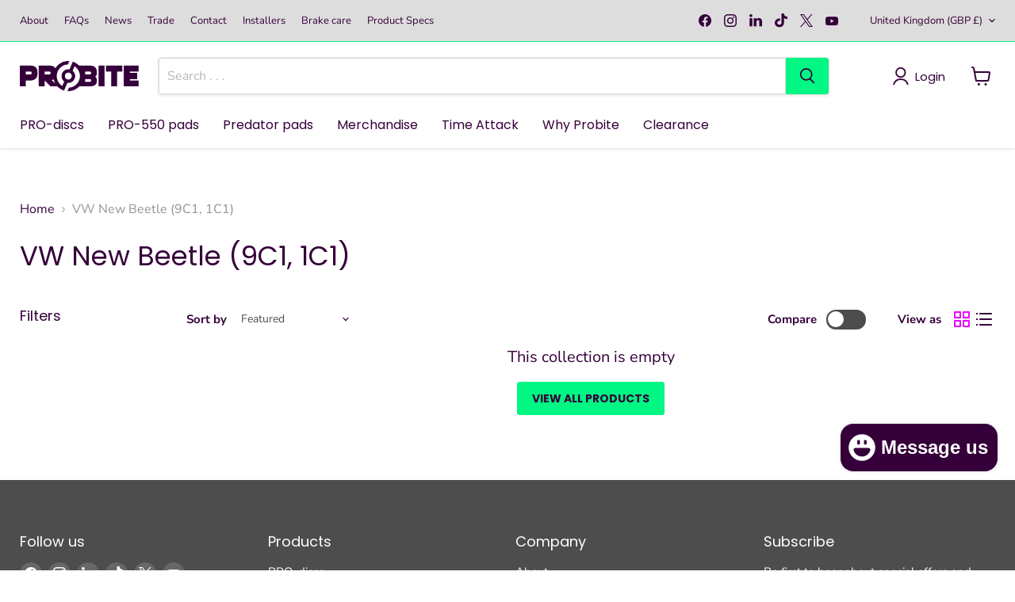

--- FILE ---
content_type: image/svg+xml
request_url: https://cdn.shopify.com/s/files/1/0725/6984/8086/files/payment-klarna.svg?v=1697029241
body_size: 2
content:
<?xml version="1.0" encoding="utf-8"?>
<!-- Generator: Adobe Illustrator 27.9.0, SVG Export Plug-In . SVG Version: 6.00 Build 0)  -->
<svg version="1.1" id="Layer_1" xmlns="http://www.w3.org/2000/svg" xmlns:xlink="http://www.w3.org/1999/xlink" x="0px" y="0px"
	 viewBox="0 0 100 40.4" style="enable-background:new 0 0 100 40.4;" xml:space="preserve">
<style type="text/css">
	.st0{fill:#FFB3C7;}
</style>
<g id="Lager_2">
	<g id="Layer_1_00000079475454513737831780000000678736920055731116_">
		<path class="st0" d="M11.7,0h76.5C94.7,0,100,5.3,100,11.7v17c0,6.5-5.3,11.7-11.7,11.7H11.7C5.3,40.4,0,35.2,0,28.7v-17
			C0,5.3,5.3,0,11.7,0z"/>
		<path d="M80.1,17.7c-2.8-1.9-6.7-1.2-8.6,1.6c-1.9,2.8-1.2,6.7,1.6,8.6c2.1,1.4,4.9,1.4,7,0v0.8h3.5V17h-3.5V17.7z M76.9,25.9
			c-1.7-0.1-2.9-1.5-2.9-3.2c0.1-1.7,1.5-2.9,3.2-2.9c1.6,0.1,2.9,1.4,2.9,3C80,24.6,78.6,25.9,76.9,25.9z"/>
		<rect x="28.2" y="11.7" width="3.7" height="17"/>
		<path d="M64.2,16.7c-1.4-0.1-2.8,0.5-3.6,1.6V17H57v11.7h3.5v-6.2c-0.1-1.4,0.9-2.6,2.3-2.7c0.1,0,0.2,0,0.4,0
			c1.5,0,2.4,0.9,2.4,2.6v6.2h3.5v-7.5C69.2,18.5,67,16.7,64.2,16.7z"/>
		<path d="M43,17.7c-2.8-1.9-6.7-1.2-8.6,1.6C32.5,22.2,33.2,26,36,28c2.1,1.4,4.9,1.4,7,0v0.8h3.5V17H43V17.7z M39.8,25.9
			c-1.7-0.1-2.9-1.5-2.9-3.2c0.1-1.7,1.5-2.9,3.2-2.9c1.6,0.1,2.9,1.4,2.9,3C42.9,24.6,41.5,25.9,39.8,25.9L39.8,25.9z"/>
		<path d="M52,18.5V17h-3.6v11.7H52v-5.5c0-1.8,2-2.8,3.4-2.8c0,0,0,0,0,0V17C54.1,16.9,52.8,17.5,52,18.5z"/>
		<path d="M87.3,24.5c-1.2,0-2.2,1-2.2,2.2c0,1.2,1,2.2,2.2,2.2c1.2,0,2.2-1,2.2-2.2C89.5,25.5,88.5,24.5,87.3,24.5
			C87.3,24.5,87.3,24.5,87.3,24.5z"/>
		<path d="M25.7,11.7h-3.8c0,3.1-1.5,6-3.9,7.9l-1.5,1.1l5.9,8h4.8l-5.4-7.3C24.2,18.8,25.7,15.4,25.7,11.7z"/>
		<rect x="12.1" y="11.7" width="3.8" height="17"/>
	</g>
</g>
</svg>
